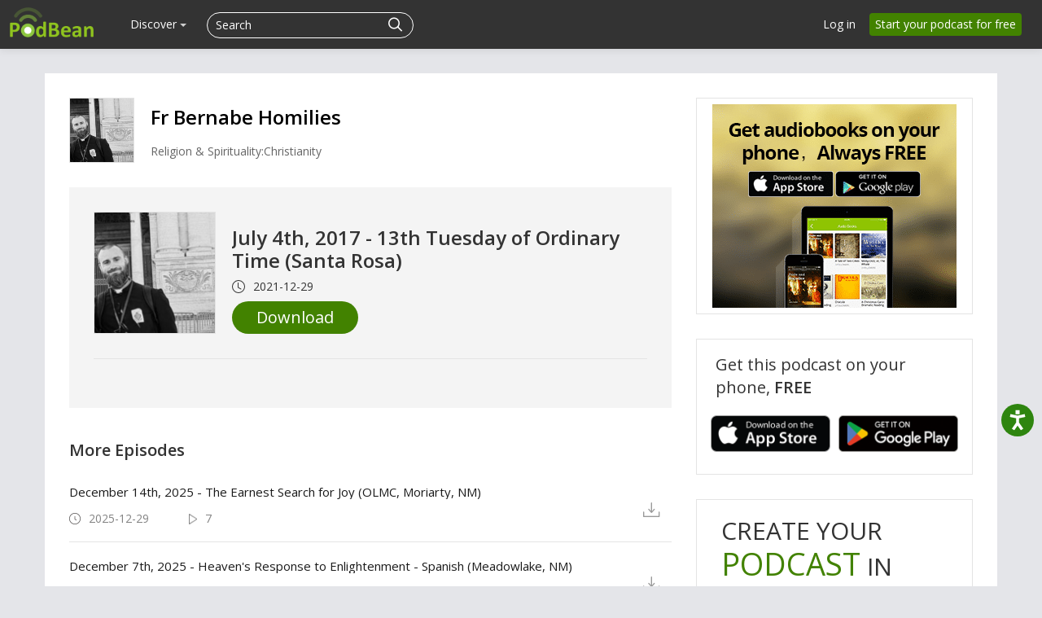

--- FILE ---
content_type: application/javascript; charset=UTF-8
request_url: https://www.podbean.com/cdn-cgi/challenge-platform/scripts/jsd/main.js
body_size: 8805
content:
window._cf_chl_opt={AKGCx8:'b'};~function(w6,fD,fN,fO,fH,fk,fv,fq,w0,w1){w6=x,function(j,f,wH,w5,R,c){for(wH={j:274,f:221,R:146,c:211,b:361,y:366,i:225,g:141,d:238,A:252,Y:373},w5=x,R=j();!![];)try{if(c=parseInt(w5(wH.j))/1*(-parseInt(w5(wH.f))/2)+parseInt(w5(wH.R))/3*(parseInt(w5(wH.c))/4)+parseInt(w5(wH.b))/5+parseInt(w5(wH.y))/6+parseInt(w5(wH.i))/7*(-parseInt(w5(wH.g))/8)+parseInt(w5(wH.d))/9+parseInt(w5(wH.A))/10*(-parseInt(w5(wH.Y))/11),f===c)break;else R.push(R.shift())}catch(b){R.push(R.shift())}}(e,399236),fD=this||self,fN=fD[w6(265)],fO=function(RK,Ro,Rp,RX,Rz,RY,w7,f,R,c,b){return RK={j:207,f:140,R:369,c:339},Ro={j:248,f:138,R:254,c:157,b:276,y:298,i:296,g:153,d:138,A:138,Y:254,z:268,X:226,o:178,K:288,Q:359,F:166,B:293,P:206,V:278,W:202,m:259,Z:310,n:149,s:378,M:138,D:188,N:156,O:344,H:226,C:344},Rp={j:343,f:348},RX={j:190},Rz={j:348,f:257,R:251,c:207,b:344,y:123,i:155,g:338,d:185,A:123,Y:338,z:188,X:170,o:190,K:329,Q:345,F:226,B:226,P:124,V:378,W:138,m:360,Z:300,n:226,s:166,M:350,D:155,N:338,O:192,H:190,C:288,I:343,a:226,U:122,J:310,T:226,E:190,S:204,k:347,h:138,v:306,l:277,L:175,G:226,e0:337,e1:261,e2:226,e3:345,e4:226,e5:296,e6:149},RY={j:292,f:354,R:312,c:226,b:190,y:195,i:300,g:296},w7=w6,f={'rvtup':function(i,g){return i<<g},'LdEtd':function(i,g){return g|i},'BLHeU':function(i,g){return i-g},'iUMvo':function(y,i){return y(i)},'zJNRv':function(i,g){return g!==i},'BtqBg':w7(RK.j),'hEYtU':function(i,g){return i+g},'Pmbkp':function(i,g){return g===i},'sCuYV':function(i,g){return i<g},'Ysfwu':function(i,g){return i==g},'xJHgn':function(i,g){return g&i},'lAVyn':function(i,g){return g==i},'XjJyK':function(i,g){return i<g},'UklzP':function(y,i){return y(i)},'zpQra':function(y,i){return y(i)},'sdoQi':function(i,g){return i>g},'IwiVJ':function(i,g){return i<g},'FMnnI':function(i,g){return i==g},'TiaQD':function(y,i){return y(i)},'KKHOU':function(i,g){return i<g},'CDQrM':function(i,g){return i==g},'XIBOk':function(i,g){return i-g},'keMmy':function(i,g){return i<g},'UXRaU':function(i,g){return g==i},'Qyfbh':function(i,g){return i-g},'uujDo':function(i,g){return i&g},'hUVFA':function(i,g){return i-g},'GUDVG':function(i,g){return i>g},'bCkQS':function(i,g){return g!=i},'TTLGo':w7(RK.f),'KDBXr':function(i,g){return g==i},'DVXxW':function(i,g){return g&i},'yGwfE':function(y,i){return y(i)},'VvcBL':function(i,g){return i!=g},'wCAul':function(i,g){return g!=i},'UOWTM':function(i,g){return i<g},'jxSuT':function(i,g){return i-g},'RkacD':function(i,g){return g!=i},'QIjzL':function(i,g){return g&i},'TGKOD':function(i,g){return g*i},'xgkxQ':function(i,g){return i+g}},R=String[w7(RK.R)],c={'h':function(y,RA,w8){if(RA={j:289,f:344},w8=w7,w8(RY.j)===w8(RY.f)){for(J=1,T=0;E<S;h=f[w8(RY.R)](R,1)|l,G-1==L?(e0=0,e1[w8(RY.c)](e2(e3)),e4=0):e5++,e6=0,k++);for(e7=e8[w8(RY.b)](0),e9=0;16>ee;ex=f[w8(RY.y)](ej<<1.51,ef&1.03),ew==f[w8(RY.i)](eR,1)?(ec=0,eb[w8(RY.c)](f[w8(RY.g)](ey,ei)),eg=0):ed++,eA>>=1,et++);}else return y==null?'':c.g(y,6,function(d,w9){return w9=w8,w9(RA.j)[w9(RA.f)](d)})},'g':function(y,i,A,we,Y,z,X,o,K,Q,F,B,P,V,W,Z,s,M){if(we=w7,y==null)return'';for(z={},X={},o='',K=2,Q=3,F=2,B=[],P=0,V=0,W=0;W<y[we(Rz.j)];W+=1)if(f[we(Rz.f)](f[we(Rz.R)],we(Rz.c)))return;else if(Z=y[we(Rz.b)](W),Object[we(Rz.y)][we(Rz.i)][we(Rz.g)](z,Z)||(z[Z]=Q++,X[Z]=!0),s=f[we(Rz.d)](o,Z),Object[we(Rz.A)][we(Rz.i)][we(Rz.g)](z,s))o=s;else{if(Object[we(Rz.A)][we(Rz.i)][we(Rz.Y)](X,o)){if(f[we(Rz.z)](we(Rz.X),we(Rz.X))){if(256>o[we(Rz.o)](0)){for(Y=0;f[we(Rz.K)](Y,F);P<<=1,f[we(Rz.Q)](V,i-1)?(V=0,B[we(Rz.F)](A(P)),P=0):V++,Y++);for(M=o[we(Rz.o)](0),Y=0;8>Y;P=P<<1.09|1&M,V==i-1?(V=0,B[we(Rz.B)](A(P)),P=0):V++,M>>=1,Y++);}else{for(M=1,Y=0;f[we(Rz.K)](Y,F);P=M|P<<1,V==i-1?(V=0,B[we(Rz.B)](A(P)),P=0):V++,M=0,Y++);for(M=o[we(Rz.o)](0),Y=0;16>Y;P=P<<1|f[we(Rz.P)](M,1),f[we(Rz.V)](V,i-1)?(V=0,B[we(Rz.F)](A(P)),P=0):V++,M>>=1,Y++);}K--,K==0&&(K=Math[we(Rz.W)](2,F),F++),delete X[o]}else Y=V[y]}else for(M=z[o],Y=0;f[we(Rz.m)](Y,F);P=1.47&M|P<<1.18,V==f[we(Rz.Z)](i,1)?(V=0,B[we(Rz.n)](f[we(Rz.s)](A,P)),P=0):V++,M>>=1,Y++);o=(K--,0==K&&(K=Math[we(Rz.W)](2,F),F++),z[s]=Q++,f[we(Rz.M)](String,Z))}if(o!==''){if(Object[we(Rz.y)][we(Rz.D)][we(Rz.N)](X,o)){if(f[we(Rz.O)](256,o[we(Rz.H)](0))){for(Y=0;f[we(Rz.C)](Y,F);P<<=1,f[we(Rz.I)](V,i-1)?(V=0,B[we(Rz.a)](f[we(Rz.U)](A,P)),P=0):V++,Y++);for(M=o[we(Rz.o)](0),Y=0;8>Y;P=1.4&M|P<<1,i-1==V?(V=0,B[we(Rz.a)](A(P)),P=0):V++,M>>=1,Y++);}else{for(M=1,Y=0;f[we(Rz.J)](Y,F);P=P<<1|M,V==i-1?(V=0,B[we(Rz.T)](A(P)),P=0):V++,M=0,Y++);for(M=o[we(Rz.E)](0),Y=0;16>Y;P=M&1|P<<1,f[we(Rz.S)](V,f[we(Rz.k)](i,1))?(V=0,B[we(Rz.a)](A(P)),P=0):V++,M>>=1,Y++);}K--,K==0&&(K=Math[we(Rz.h)](2,F),F++),delete X[o]}else for(M=z[o],Y=0;f[we(Rz.v)](Y,F);P=P<<1.66|M&1.93,f[we(Rz.l)](V,f[we(Rz.L)](i,1))?(V=0,B[we(Rz.G)](A(P)),P=0):V++,M>>=1,Y++);K--,K==0&&F++}for(M=2,Y=0;Y<F;P=P<<1|f[we(Rz.e0)](M,1),V==f[we(Rz.e1)](i,1)?(V=0,B[we(Rz.e2)](A(P)),P=0):V++,M>>=1,Y++);for(;;)if(P<<=1,f[we(Rz.e3)](V,i-1)){B[we(Rz.e4)](f[we(Rz.e5)](A,P));break}else V++;return B[we(Rz.e6)]('')},'j':function(y,wt){return wt=w7,y==null?'':f[wt(Rp.j)]('',y)?null:c.i(y[wt(Rp.f)],32768,function(i,wx){return wx=wt,y[wx(RX.j)](i)})},'i':function(y,i,A,wj,Y,z,X,o,K,Q,F,B,P,V,W,Z,N,s,M,D){for(wj=w7,Y=[],z=4,X=4,o=3,K=[],B=A(0),P=i,V=1,Q=0;f[wj(Ro.j)](3,Q);Y[Q]=Q,Q+=1);for(W=0,Z=Math[wj(Ro.f)](2,2),F=1;f[wj(Ro.R)](F,Z);)for(s=f[wj(Ro.c)][wj(Ro.b)]('|'),M=0;!![];){switch(s[M++]){case'0':W|=(0<D?1:0)*F;continue;case'1':f[wj(Ro.y)](0,P)&&(P=i,B=f[wj(Ro.i)](A,V++));continue;case'2':P>>=1;continue;case'3':D=f[wj(Ro.g)](B,P);continue;case'4':F<<=1;continue}break}switch(W){case 0:for(W=0,Z=Math[wj(Ro.d)](2,8),F=1;f[wj(Ro.R)](F,Z);D=B&P,P>>=1,P==0&&(P=i,B=A(V++)),W|=F*(0<D?1:0),F<<=1);N=R(W);break;case 1:for(W=0,Z=Math[wj(Ro.A)](2,16),F=1;f[wj(Ro.Y)](F,Z);D=P&B,P>>=1,P==0&&(P=i,B=f[wj(Ro.z)](A,V++)),W|=F*(0<D?1:0),F<<=1);N=R(W);break;case 2:return''}for(Q=Y[3]=N,K[wj(Ro.X)](N);;){if(V>y)return'';for(W=0,Z=Math[wj(Ro.A)](2,o),F=1;f[wj(Ro.o)](F,Z);D=P&B,P>>=1,P==0&&(P=i,B=A(V++)),W|=(f[wj(Ro.K)](0,D)?1:0)*F,F<<=1);switch(N=W){case 0:for(W=0,Z=Math[wj(Ro.A)](2,8),F=1;f[wj(Ro.Q)](F,Z);D=P&B,P>>=1,P==0&&(P=i,B=f[wj(Ro.F)](A,V++)),W|=(f[wj(Ro.B)](0,D)?1:0)*F,F<<=1);Y[X++]=f[wj(Ro.z)](R,W),N=f[wj(Ro.P)](X,1),z--;break;case 1:for(W=0,Z=Math[wj(Ro.d)](2,16),F=1;f[wj(Ro.V)](F,Z);D=f[wj(Ro.W)](B,P),P>>=1,0==P&&(P=i,B=A(V++)),W|=f[wj(Ro.m)](f[wj(Ro.Z)](0,D)?1:0,F),F<<=1);Y[X++]=R(W),N=X-1,z--;break;case 2:return K[wj(Ro.n)]('')}if(f[wj(Ro.s)](0,z)&&(z=Math[wj(Ro.M)](2,o),o++),Y[N])N=Y[N];else if(f[wj(Ro.D)](N,X))N=f[wj(Ro.N)](Q,Q[wj(Ro.O)](0));else return null;K[wj(Ro.H)](N),Y[X++]=Q+N[wj(Ro.C)](0),z--,Q=N,z==0&&(z=Math[wj(Ro.M)](2,o),o++)}}},b={},b[w7(RK.c)]=c.h,b}(),fH=null,fk=fS(),fv={},fv[w6(181)]='o',fv[w6(199)]='s',fv[w6(263)]='u',fv[w6(223)]='z',fv[w6(255)]='n',fv[w6(167)]='I',fv[w6(159)]='b',fq=fv,fD[w6(303)]=function(j,R,y,i,cd,cg,ci,wu,g,Y,z,X,o,K,Q,B,P,V,W){if(cd={j:328,f:352,R:342,c:374,b:326,y:275,i:217,g:273,d:162,A:273,Y:158,z:323,X:335,o:323,K:335,Q:272,F:126,B:180,P:348,V:219,W:287,m:239,Z:330,n:322,s:330,M:309,D:332,N:332,O:235,H:276,C:327,I:255,a:168},cg={j:231,f:302,R:348,c:330,b:305,y:121},ci={j:200,f:262,R:352,c:368,b:200,y:123,i:155,g:338,d:226},wu=w6,g={'RQwVL':wu(cd.j),'YvQiY':wu(cd.f),'ovtMv':function(F,B){return F<B},'Cjmxc':function(F,B){return F===B},'ZaIMc':function(F,B){return F+B},'zSBeh':wu(cd.R),'fhCNl':function(F,B){return F!==B},'gbKgO':function(F,B){return F===B},'XtUbS':function(F,B){return F<B},'uupnU':function(F,B,P,V){return F(B,P,V)},'JvFwJ':wu(cd.c),'IZpkO':wu(cd.b),'bcWCG':function(F,B,P){return F(B,P)}},null===R||g[wu(cd.y)](void 0,R))return i;for(Y=fG(R),j[wu(cd.i)][wu(cd.g)]&&(Y=Y[wu(cd.d)](j[wu(cd.i)][wu(cd.A)](R))),Y=j[wu(cd.Y)][wu(cd.z)]&&j[wu(cd.X)]?j[wu(cd.Y)][wu(cd.o)](new j[(wu(cd.K))](Y)):function(F,wV,B){for(wV=wu,F[wV(cg.j)](),B=0;g[wV(cg.f)](B,F[wV(cg.R)]);g[wV(cg.c)](F[B],F[g[wV(cg.b)](B,1)])?F[wV(cg.y)](B+1,1):B+=1);return F}(Y),z='nAsAaAb'.split('A'),z=z[wu(cd.Q)][wu(cd.F)](z),X=0;g[wu(cd.B)](X,Y[wu(cd.P)]);X++)if(o=Y[X],K=g[wu(cd.V)](fL,j,R,o),z(K)){if(g[wu(cd.W)]!==wu(cd.m))Q=g[wu(cd.Z)]('s',K)&&!j[wu(cd.n)](R[o]),g[wu(cd.s)](g[wu(cd.M)],y+o)?g[wu(cd.D)](A,y+o,K):Q||g[wu(cd.N)](A,y+o,R[o]);else for(B=g[wu(cd.O)][wu(cd.H)]('|'),P=0;!![];){switch(B[P++]){case'0':V=W.i;continue;case'1':if(g[wu(cd.C)](typeof V,wu(cd.I))||V<30)return null;continue;case'2':W=A[wu(cd.a)];continue;case'3':if(!W)return null;continue;case'4':return V}break}}else A(y+o,K);return i;function A(F,B,wP,P,V){wP=wu,P={},P[wP(ci.j)]=g[wP(ci.f)],V=P,wP(ci.R)!==g[wP(ci.c)]?A(V[wP(ci.b)]):(Object[wP(ci.y)][wP(ci.i)][wP(ci.g)](i,B)||(i[B]=[]),i[B][wP(ci.d)](F))}},w0=w6(362)[w6(276)](';'),w1=w0[w6(272)][w6(126)](w0),fD[w6(237)]=function(j,R,cQ,cK,wW,y,i,g,A,Y){for(cQ={j:270,f:169,R:348,c:228,b:279,y:279,i:183,g:148,d:230,A:226,Y:256,z:379,X:370,o:196,K:319,Q:142},cK={j:189},wW=w6,y={'AtQWr':function(z,X){return z+X},'sqzii':function(z){return z()},'AQqNL':function(z,X){return X===z},'utPMS':wW(cQ.j),'sfCmY':function(z,X){return z<X},'MYeyV':function(z,X){return z(X)},'PPVPe':function(z,X){return z+X}},i=Object[wW(cQ.f)](R),g=0;g<i[wW(cQ.R)];g++)if(y[wW(cQ.c)](y[wW(cQ.b)],y[wW(cQ.y)])){if(A=i[g],A==='f'&&(A='N'),j[A]){for(Y=0;y[wW(cQ.i)](Y,R[i[g]][wW(cQ.R)]);-1===j[A][wW(cQ.g)](R[i[g]][Y])&&(y[wW(cQ.d)](w1,R[i[g]][Y])||j[A][wW(cQ.A)](y[wW(cQ.Y)]('o.',R[i[g]][Y]))),Y++);}else j[A]=R[i[g]][wW(cQ.z)](function(z,wm){return wm=wW,y[wm(cK.j)]('o.',z)})}else y(),i[wW(cQ.X)]!==wW(cQ.o)&&(Y[wW(cQ.K)]=z,y[wW(cQ.Q)](X))},w3();function fa(){return fI()!==null}function e(cC){return cC='randomUUID,isNaN,from,Function,RjPww,d.cookie,fhCNl,xhr-error,sCuYV,Cjmxc,ggogV,bcWCG,jTyJF,pUUcm,Set,Ddxfm,uujDo,call,VNtRVruQMX,CnwA5,catch,2|3|0|1|4,FMnnI,charAt,Ysfwu,style,XIBOk,length,api,zpQra,HBoEf,jwPxk,ueDFm,foEGf,tabIndex,Zkkje,ontimeout,isArray,wCAul,XjJyK,3180180alICTy,_cf_chl_opt;JJgc4;PJAn2;kJOnV9;IWJi4;OHeaY1;DqMg0;FKmRv9;LpvFx1;cAdz2;PqBHf2;nFZCC5;ddwW5;pRIb1;rxvNi8;RrrrA2;erHi9,postMessage,XOdBl,OttDF,3362634kJjeYY,createElement,YvQiY,fromCharCode,readyState,ayrqF,pjhPX,33fzPRjD,ewzpR,removeChild,0|4|2|3|1,XtRgM,lAVyn,map,splice,TiaQD,prototype,xJHgn,OcMis,bind,YonyT,getPrototypeOf,http-code:,rYvHi,appendChild,CkoRV,display: none,open,yMzlQ,GFCqZ,LRmiB4,pow,/invisible/jsd,3|2|1|0|4,8JalQKh,sqzii,IaMLt,/jsd/oneshot/d251aa49a8a3/0.544575641468942:1769757854:DSqUF9lDg-ZII2AgkFg7QAMnecWpidC2CsecVM36z54/,error,6CESWMP,WUjtz,indexOf,join,href,random,TYlZ6,DVXxW,sid,hasOwnProperty,xgkxQ,TTLGo,Array,boolean,Gskeh,floor,concat,cloudflare-invisible,DOMContentLoaded,pkLOA2,UklzP,bigint,__CF$cv$params,keys,HTAiq,hHOxp,HLwus,onerror,XMLHttpRequest,Qyfbh,SjxHb,source,VvcBL,xLzIK,XtUbS,object,wKbYA,sfCmY,_cf_chl_opt,hEYtU,toString,event,Pmbkp,AtQWr,charCodeAt,gRKrg,sdoQi,PJtAK,kctna,LdEtd,loading,log,JPWEq,string,iSEUf,onload,QIjzL,SSTpq3,CDQrM,jymYb,jxSuT,wJkhk,EaKmS,NzacC,aUjz8,1304816PDkdcM,rDion,AdeF3,nbUiA,yMdpw,body,Object,clientInformation,uupnU,OeZqW,158822LjvOsu,iframe,symbol,status,4329878Mwygou,push,AQmVW,AQqNL,/cdn-cgi/challenge-platform/h/,MYeyV,sort,/b/ov1/0.544575641468942:1769757854:DSqUF9lDg-ZII2AgkFg7QAMnecWpidC2CsecVM36z54/,VQfKX,pZnzR,zSBeh,ZBpKV,rxvNi8,646335YIdEYY,ZJIXN,ViMkw,tIucz,AOPSw,error on cf_chl_props,[native code],parent,easTj,AFMmu,GUDVG,wMpvG,contentDocument,BtqBg,1156770hgUBHK,hWuyV,bCkQS,number,PPVPe,zJNRv,DgIpM,TGKOD,timeout,hUVFA,RQwVL,undefined,YhnUy,document,0|3|2|1|4,POST,yGwfE,FUgjS,QArYH,chctx,includes,getOwnPropertyNames,7CdzaOC,gbKgO,split,UXRaU,RkacD,utPMS,qjTAa,EVGPH,ZnjTm,errorInfoObject,jsd,function,AKGCx8,JvFwJ,IwiVJ,fsnNceq4GLVKwEUuBt71m3-ihxSIrCQ+ODZjkdPvXYAFTzHWg$y29JalRMo0bp856,addEventListener,send,lQiOk,UOWTM,success,navigator,iUMvo,detail,KDBXr,ORwpd,BLHeU,xoudB,ovtMv,pRIb1,stringify,ZaIMc,keMmy,vUgzx,JBxy9,IZpkO,KKHOU,AVftD,rvtup,BWmhD,LSbJz,eAvak,location,Zniog,now,onreadystatechange,contentWindow'.split(','),e=function(){return cC},e()}function w4(c,b,cH,wO,y,i,g,d){if(cH={j:130,f:294,R:351,c:145,b:349,y:130,i:177,g:163,d:154,A:187,Y:245,z:363,X:351,o:297,K:245},wO=w6,y={},y[wO(cH.j)]=wO(cH.f),y[wO(cH.R)]=wO(cH.c),i=y,!c[wO(cH.b)])return;b===i[wO(cH.y)]?(g={},g[wO(cH.i)]=wO(cH.g),g[wO(cH.d)]=c.r,g[wO(cH.A)]=i[wO(cH.y)],fD[wO(cH.Y)][wO(cH.z)](g,'*')):(d={},d[wO(cH.i)]=wO(cH.g),d[wO(cH.d)]=c.r,d[wO(cH.A)]=i[wO(cH.X)],d[wO(cH.o)]=b,fD[wO(cH.K)][wO(cH.z)](d,'*'))}function fC(j,RZ,Rm,RV,RP,wf,f,R){RZ={j:280,f:285,R:243,c:317,b:241,y:247},Rm={j:301,f:301,R:182,c:313,b:348,y:148,i:226,g:379,d:191,A:194,Y:353},RV={j:227},RP={j:191},wf=w6,f={'gRKrg':function(c,b){return c===b},'AQmVW':function(c,b){return c<b},'xoudB':wf(RZ.j),'kctna':wf(RZ.f),'ueDFm':function(c){return c()},'Zniog':function(c){return c()},'AFMmu':wf(RZ.R)},R=f[wf(RZ.c)](w2),fE(R.r,function(c,wc,b,i,g){if(wc=wf,b={'wKbYA':function(i,g,ww){return ww=x,f[ww(RP.j)](i,g)},'BWmhD':function(i,g,wR){return wR=x,f[wR(RV.j)](i,g)}},f[wc(Rm.j)]!==f[wc(Rm.f)]){if(i=Z[n],b[wc(Rm.R)]('f',i)&&(i='N'),s[i]){for(g=0;b[wc(Rm.c)](g,M[D[N]][wc(Rm.b)]);-1===O[i][wc(Rm.y)](H[C[I]][g])&&(a(U[J[T]][g])||E[i][wc(Rm.i)]('o.'+S[k[h]][g])),g++);}else v[i]=l[L[G]][wc(Rm.g)](function(e3){return'o.'+e3})}else f[wc(Rm.d)](typeof j,f[wc(Rm.A)])&&j(c),f[wc(Rm.Y)](fU)}),R.e&&(wf(RZ.b)!==wf(RZ.b)?c(b,y):fh(f[wf(RZ.y)],R.e))}function w3(cO,cN,cM,cZ,cm,wn,j,f,R,c,b){if(cO={j:253,f:164,R:168,c:143,b:209,y:370,i:196,g:249,d:290,A:125,Y:319},cN={j:193,f:371,R:370,c:196,b:253,y:198,i:319,g:193,d:322,A:220,Y:326,z:269,X:282},cM={j:127},cZ={j:333,f:258},cm={j:333,f:258,R:319},wn=w6,j={'YonyT':function(y,i,g){return y(i,g)},'PJtAK':function(y){return y()},'ayrqF':function(i,g){return g!==i},'JPWEq':wn(cO.j),'wMpvG':function(y){return y()},'OcMis':wn(cO.f)},f=fD[wn(cO.R)],!f)return wn(cO.c)!==wn(cO.b)?void 0:'i';if(!fT())return;(R=![],c=function(ws,i,g){if(ws=wn,i={},i[ws(cZ.j)]=ws(cZ.f),g=i,!R){if(R=!![],!fT())return;fC(function(d,wM){wM=ws,g[wM(cm.j)]===wM(cm.f)?w4(f,d):(c[wM(cm.R)]=b,y())})}},fN[wn(cO.y)]!==wn(cO.i))?j[wn(cO.g)](c):fD[wn(cO.d)]?fN[wn(cO.d)](j[wn(cO.A)],c):(b=fN[wn(cO.Y)]||function(){},fN[wn(cO.Y)]=function(wN,i,d){(wN=wn,i={'OeZqW':function(g,d){return d===g},'FUgjS':function(g,d,A,wD){return wD=x,j[wD(cM.j)](g,d,A)},'ZnjTm':function(g,d){return g+d}},j[wN(cN.j)](b),j[wN(cN.f)](fN[wN(cN.R)],wN(cN.c)))&&(wN(cN.b)===j[wN(cN.y)]?(fN[wN(cN.i)]=b,j[wN(cN.g)](c)):(d=Q==='s'&&!F[wN(cN.d)](B[P]),i[wN(cN.A)](wN(cN.Y),V+W)?m(Z+n,s):d||i[wN(cN.z)](M,i[wN(cN.X)](D,N),O[H])))})}function fU(RC,RH,wy,j,f){if(RC={j:281,f:285,R:147,c:215},RH={j:234},wy=w6,j={'pZnzR':function(R){return R()},'WUjtz':function(R,c){return R(c)},'yMdpw':function(R,c){return R*c}},f=fI(),null===f){if(wy(RC.j)!==wy(RC.j))typeof b===wy(RC.f)&&d(A),g();else return}fH=(fH&&j[wy(RC.R)](clearTimeout,fH),setTimeout(function(wi){wi=wy,j[wi(RH.j)](fC)},j[wy(RC.c)](f,1e3)))}function fJ(j,RI,wg){return RI={j:151},wg=w6,Math[wg(RI.j)]()<j}function fh(b,y,RG,wK,i,g,d,A,Y,z,X,o,K,Q){if(RG={j:136,f:229,R:365,c:232,b:242,y:139,i:213,g:152,d:168,A:136,Y:184,z:286,X:365,o:242,K:174,Q:134,F:267,B:260,P:357,V:340,W:184,m:203,Z:137,n:184,s:137,M:165,D:184,N:210,O:308,H:283,C:271,I:177,a:284,U:291,J:339},wK=w6,i={},i[wK(RG.j)]=wK(RG.f),i[wK(RG.R)]=wK(RG.c),i[wK(RG.b)]=wK(RG.y),g=i,!fJ(0))return![];A=(d={},d[wK(RG.i)]=b,d[wK(RG.g)]=y,d);try{Y=fD[wK(RG.d)],z=g[wK(RG.A)]+fD[wK(RG.Y)][wK(RG.z)]+g[wK(RG.X)]+Y.r+g[wK(RG.o)],X=new fD[(wK(RG.K))](),X[wK(RG.Q)](wK(RG.F),z),X[wK(RG.B)]=2500,X[wK(RG.P)]=function(){},o={},o[wK(RG.V)]=fD[wK(RG.W)][wK(RG.V)],o[wK(RG.m)]=fD[wK(RG.W)][wK(RG.m)],o[wK(RG.Z)]=fD[wK(RG.n)][wK(RG.s)],o[wK(RG.M)]=fD[wK(RG.D)][wK(RG.N)],o[wK(RG.O)]=fk,K=o,Q={},Q[wK(RG.H)]=A,Q[wK(RG.C)]=K,Q[wK(RG.I)]=wK(RG.a),X[wK(RG.U)](fO[wK(RG.J)](Q))}catch(F){}}function w2(cB,wZ,R,c,b,y,i,g){R=(cB={j:222,f:218,R:367,c:307,b:346,y:133,i:355,g:216,d:131,A:320,Y:240,z:295,X:331,o:250,K:375},wZ=w6,{'vUgzx':wZ(cB.j),'ViMkw':wZ(cB.f),'ggogV':function(d,A,Y,z,X){return d(A,Y,z,X)}});try{return c=fN[wZ(cB.R)](R[wZ(cB.c)]),c[wZ(cB.b)]=wZ(cB.y),c[wZ(cB.i)]='-1',fN[wZ(cB.g)][wZ(cB.d)](c),b=c[wZ(cB.A)],y={},y=pRIb1(b,b,'',y),y=pRIb1(b,b[R[wZ(cB.Y)]]||b[wZ(cB.z)],'n.',y),y=R[wZ(cB.X)](pRIb1,b,c[wZ(cB.o)],'d.',y),fN[wZ(cB.g)][wZ(cB.K)](c),i={},i.r=y,i.e=null,i}catch(d){return g={},g.r={},g.e=d,g}}function x(t,j,f,w){return t=t-121,f=e(),w=f[t],w}function fI(Rs,wb,f,R,c,b,y,i){for(Rs={j:135,f:266,R:276,c:168,b:255},wb=w6,f={},f[wb(Rs.j)]=function(g,d){return d!==g},R=f,c=wb(Rs.f)[wb(Rs.R)]('|'),b=0;!![];){switch(c[b++]){case'0':y=fD[wb(Rs.c)];continue;case'1':if(R[wb(Rs.j)](typeof i,wb(Rs.b))||i<30)return null;continue;case'2':i=y.i;continue;case'3':if(!y)return null;continue;case'4':return i}break}}function fE(f,R,Rq,Rv,Rh,Rk,wY,c,b,y,i,g){Rq={j:325,f:260,R:356,c:129,b:208,y:328,i:336,g:267,d:334,A:212,Y:171,z:229,X:311,o:144,K:168,Q:197,F:184,B:174,P:134,V:212,W:334,m:171,Z:184,n:286,s:349,M:260,D:357,N:201,O:173,H:316,C:150,I:150,a:349,U:291,J:339,T:304},Rv={j:208},Rh={j:224,f:224,R:294,c:356,b:224},Rk={j:325},wY=w6,c={},c[wY(Rq.j)]=wY(Rq.f),c[wY(Rq.R)]=wY(Rq.c),c[wY(Rq.b)]=wY(Rq.y),c[wY(Rq.i)]=wY(Rq.g),c[wY(Rq.d)]=function(d,A){return d+A},c[wY(Rq.A)]=function(d,A){return d+A},c[wY(Rq.Y)]=wY(Rq.z),c[wY(Rq.X)]=wY(Rq.o),b=c,y=fD[wY(Rq.K)],console[wY(Rq.Q)](fD[wY(Rq.F)]),i=new fD[(wY(Rq.B))](),i[wY(Rq.P)](b[wY(Rq.i)],b[wY(Rq.d)](b[wY(Rq.V)](b[wY(Rq.W)](b[wY(Rq.m)],fD[wY(Rq.Z)][wY(Rq.n)]),b[wY(Rq.X)]),y.r)),y[wY(Rq.s)]&&(i[wY(Rq.M)]=5e3,i[wY(Rq.D)]=function(wz){wz=wY,R(b[wz(Rk.j)])}),i[wY(Rq.N)]=function(wX){wX=wY,i[wX(Rh.j)]>=200&&i[wX(Rh.f)]<300?R(wX(Rh.R)):R(b[wX(Rh.c)]+i[wX(Rh.b)])},i[wY(Rq.O)]=function(wp){wp=wY,R(b[wp(Rv.j)])},g={'t':fr(),'lhr':fN[wY(Rq.H)]&&fN[wY(Rq.H)][wY(Rq.C)]?fN[wY(Rq.H)][wY(Rq.I)]:'','api':y[wY(Rq.a)]?!![]:![],'c':fa(),'payload':f},i[wY(Rq.U)](fO[wY(Rq.J)](JSON[wY(Rq.T)](g)))}function fT(RT,wA,j,f,R,c,b,y){for(RT={j:376,f:276,R:161,c:318,b:264,y:214},wA=w6,j={'YhnUy':function(i,g){return i-g},'nbUiA':function(i){return i()}},f=wA(RT.j)[wA(RT.f)]('|'),R=0;!![];){switch(f[R++]){case'0':c=3600;continue;case'1':return!![];case'2':b=Math[wA(RT.R)](Date[wA(RT.c)]()/1e3);continue;case'3':if(j[wA(RT.b)](b,y)>c)return![];continue;case'4':y=j[wA(RT.y)](fr);continue}break}}function fS(Rl,wo){return Rl={j:321},wo=w6,crypto&&crypto[wo(Rl.j)]?crypto[wo(Rl.j)]():''}function fL(j,R,y,c9,wF,i,g,A){i=(c9={j:377,f:181,R:132,c:236,b:324,y:205,i:324,g:123,d:186,A:338,Y:148,z:244,X:299,o:176,K:160,Q:179,F:233,B:372,P:176,V:285,W:341,m:341,Z:158,n:358,s:158,M:246},wF=w6,{'ZBpKV':function(Y,z){return Y instanceof z},'jymYb':function(Y,z){return Y<z},'CkoRV':wF(c9.j),'ORwpd':function(Y,z){return Y==z},'SjxHb':function(Y,z){return Y==z},'Gskeh':wF(c9.f),'xLzIK':function(Y,z){return Y===z},'easTj':function(Y,z,X){return Y(z,X)}});try{g=R[y]}catch(Y){return wF(c9.j)===i[wF(c9.R)]?'i':i[wF(c9.c)](j,y[wF(c9.b)])&&i[wF(c9.y)](0,i[wF(c9.i)][wF(c9.g)][wF(c9.d)][wF(c9.A)](g)[wF(c9.Y)](wF(c9.z)))}if(i[wF(c9.X)](null,g))return void 0===g?'u':'x';if(i[wF(c9.o)](i[wF(c9.K)],typeof g))try{if(i[wF(c9.Q)](wF(c9.F),wF(c9.B)))return![];else if(i[wF(c9.P)](wF(c9.V),typeof g[wF(c9.W)]))return g[wF(c9.m)](function(){}),'p'}catch(o){}return j[wF(c9.Z)][wF(c9.n)](g)?'a':g===j[wF(c9.s)]?'D':!0===g?'T':g===!1?'F':(A=typeof g,wF(c9.V)==A?i[wF(c9.M)](fl,j,g)?'N':'f':fq[A]||'?')}function fl(f,R,c1,wQ,c,y){return c1={j:314,f:364,R:244,c:314,b:324,y:324,i:123,g:186,d:338,A:148,Y:364},wQ=w6,c={},c[wQ(c1.j)]=function(i,g){return i instanceof g},c[wQ(c1.f)]=wQ(c1.R),y=c,y[wQ(c1.c)](R,f[wQ(c1.b)])&&0<f[wQ(c1.y)][wQ(c1.i)][wQ(c1.g)][wQ(c1.d)](R)[wQ(c1.A)](y[wQ(c1.Y)])}function fG(f,ct,wB,R,c,y){for(ct={j:172,f:172,R:162,c:169,b:128},wB=w6,R={},R[wB(ct.j)]=function(i,g){return i!==g},c=R,y=[];c[wB(ct.f)](null,f);y=y[wB(ct.R)](Object[wB(ct.c)](f)),f=Object[wB(ct.b)](f));return y}function fr(RU,wd,j,f){return RU={j:168,f:161,R:315},wd=w6,j={'eAvak':function(R,c){return R(c)}},f=fD[wd(RU.j)],Math[wd(RU.f)](+j[wd(RU.R)](atob,f.t))}}()